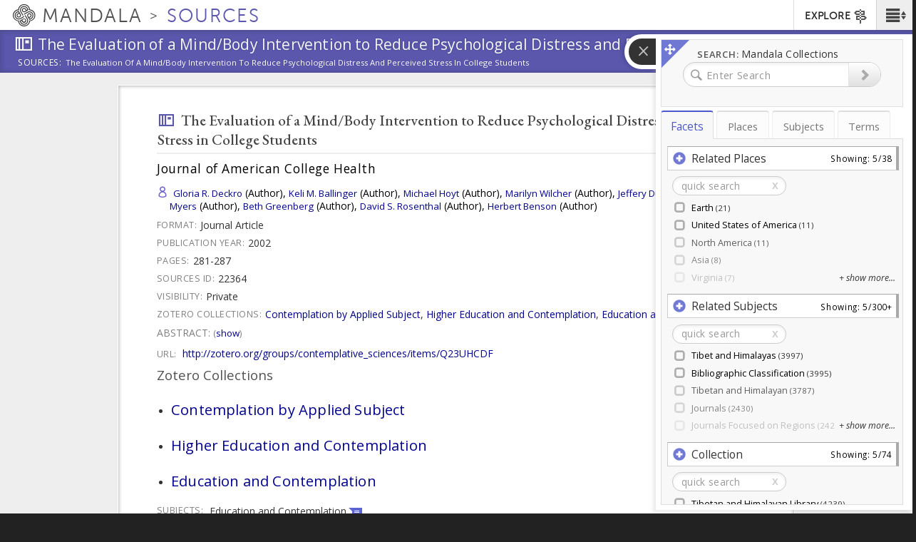

--- FILE ---
content_type: text/plain;charset=utf-8
request_url: https://mandala-solr-proxy.internal.lib.virginia.edu/solr/kmterms/select?&q=*&df=header&fq=level_gen_i:[1%20TO%201]&fl=header:name_eng_latin,head,id,ancestor_id_gen_path,level_gen_i,associated_subject_ids&fq=tree:subjects&indent=true&wt=json&json.wrf=jQuery1124014600272080154686_1768935798704&rows=2000&limit=2000&_=1768935798705
body_size: 510
content:
jQuery1124014600272080154686_1768935798704({
  "responseHeader":{
    "status":0,
    "QTime":0,
    "params":{
      "q":"*",
      "df":"header",
      "json.wrf":"jQuery1124014600272080154686_1768935798704",
      "indent":"true",
      "fl":"header:name_eng_latin,head,id,ancestor_id_gen_path,level_gen_i,associated_subject_ids",
      "limit":"2000",
      "fq":["level_gen_i:[1 TO 1]",
        "tree:subjects"],
      "rows":"2000",
      "wt":"json",
      "_":"1768935798705"}},
  "response":{"numFound":33,"start":0,"docs":[
      {
        "id":"subjects-301",
        "level_gen_i":1,
        "ancestor_id_gen_path":"301"},
      {
        "id":"subjects-6664",
        "level_gen_i":1,
        "ancestor_id_gen_path":"6664"},
      {
        "id":"subjects-6670",
        "level_gen_i":1,
        "ancestor_id_gen_path":"6670"},
      {
        "id":"subjects-9319",
        "level_gen_i":1,
        "ancestor_id_gen_path":"9319"},
      {
        "id":"subjects-8868",
        "level_gen_i":1,
        "ancestor_id_gen_path":"8868"},
      {
        "id":"subjects-20",
        "level_gen_i":1,
        "ancestor_id_gen_path":"20"},
      {
        "id":"subjects-10125",
        "level_gen_i":1,
        "ancestor_id_gen_path":"10125"},
      {
        "id":"subjects-6404",
        "level_gen_i":1,
        "ancestor_id_gen_path":"6404"},
      {
        "id":"subjects-5813",
        "level_gen_i":1,
        "ancestor_id_gen_path":"5813"},
      {
        "id":"subjects-5807",
        "level_gen_i":1,
        "ancestor_id_gen_path":"5807"},
      {
        "id":"subjects-5806",
        "level_gen_i":1,
        "ancestor_id_gen_path":"5806"},
      {
        "id":"subjects-2743",
        "level_gen_i":1,
        "ancestor_id_gen_path":"2743"},
      {
        "id":"subjects-306",
        "level_gen_i":1,
        "ancestor_id_gen_path":"306"},
      {
        "id":"subjects-302",
        "level_gen_i":1,
        "ancestor_id_gen_path":"302"},
      {
        "id":"subjects-5810",
        "level_gen_i":1,
        "ancestor_id_gen_path":"5810"},
      {
        "id":"subjects-6669",
        "level_gen_i":1,
        "ancestor_id_gen_path":"6669"},
      {
        "id":"subjects-5550",
        "level_gen_i":1,
        "ancestor_id_gen_path":"5550"},
      {
        "id":"subjects-192",
        "level_gen_i":1,
        "ancestor_id_gen_path":"192"},
      {
        "id":"subjects-5809",
        "level_gen_i":1,
        "ancestor_id_gen_path":"5809"},
      {
        "id":"subjects-5805",
        "level_gen_i":1,
        "ancestor_id_gen_path":"5805"},
      {
        "id":"subjects-5808",
        "level_gen_i":1,
        "ancestor_id_gen_path":"5808"},
      {
        "id":"subjects-6793",
        "level_gen_i":1,
        "ancestor_id_gen_path":"6793"},
      {
        "id":"subjects-2688",
        "level_gen_i":1,
        "ancestor_id_gen_path":"2688"},
      {
        "id":"subjects-7174",
        "level_gen_i":1,
        "ancestor_id_gen_path":"7174"},
      {
        "id":"subjects-6844",
        "level_gen_i":1,
        "ancestor_id_gen_path":"6844"},
      {
        "id":"subjects-10338",
        "level_gen_i":1,
        "ancestor_id_gen_path":"10338"},
      {
        "id":"subjects-5553",
        "level_gen_i":1,
        "ancestor_id_gen_path":"5553"},
      {
        "id":"subjects-305",
        "level_gen_i":1,
        "ancestor_id_gen_path":"305"},
      {
        "id":"subjects-2693",
        "level_gen_i":1,
        "ancestor_id_gen_path":"2693"},
      {
        "id":"subjects-4833",
        "level_gen_i":1,
        "ancestor_id_gen_path":"4833"},
      {
        "id":"subjects-2823",
        "level_gen_i":1,
        "ancestor_id_gen_path":"2823"},
      {
        "id":"subjects-6403",
        "level_gen_i":1,
        "ancestor_id_gen_path":"6403"},
      {
        "id":"subjects-5812",
        "level_gen_i":1,
        "ancestor_id_gen_path":"5812"}]
  }})
